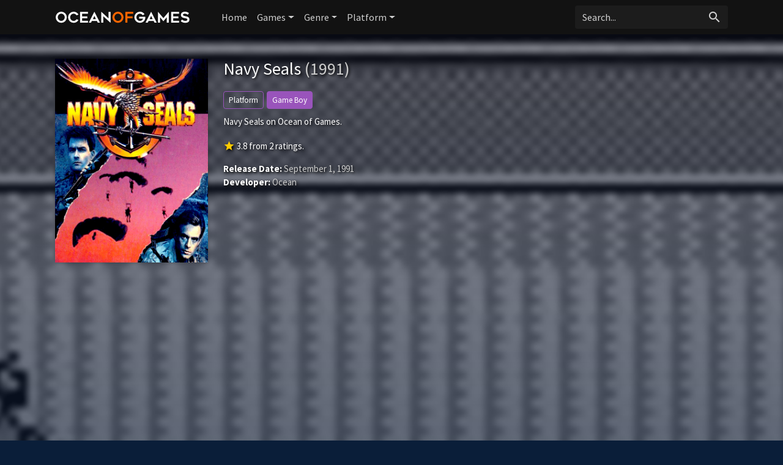

--- FILE ---
content_type: text/html; charset=UTF-8
request_url: https://ocean-of-games.com/game/25150/summon-night-x-tears-crown/
body_size: 4222
content:
<!doctype html>
<html lang="en-US" prefix="og: http://ogp.me/ns#">
    <head>
		<meta charset="utf-8"/>
		<meta name="viewport" content="width=device-width">
		<title>Navy Seals (1991) - Ocean of Games</title>
		<meta name="description" content="Navy Seals Ocean of Games. Find out everything about the game Navy Seals here on Ocean of Games." />
                <meta name="robots" content="noodp"/>
		<link rel="canonical" href="https://ocean-of-games.com/game/25150/navy-seals--1" />
        <meta property='og:locale' content='en_US'/>
		<meta property='og:title' content="Navy Seals (1991) - Ocean of Games" />
		<meta property="og:description" content="Navy Seals Ocean of Games. Find out everything about the game Navy Seals here on Ocean of Games."/>						
		<meta property="og:site_name" content="Ocean of Games"/>
		<meta property='og:type' content='article'/>
		<meta property='og:url' content='https://ocean-of-games.com/game/25150/navy-seals--1'/>
		<meta property='og:image' content='https://images.igdb.com/igdb/image/upload/t_cover_big/co2do3.png'>
        		<!-- CSS and Scripts -->
        <link rel="stylesheet" href="https://ocean-of-games.com/slick/slick.css">
        <link rel="stylesheet" href="https://ocean-of-games.com/slick/slick-theme.css">
		<link href="https://ocean-of-games.com/theme/bootstrap.min.css" rel="stylesheet">	
<link href="https://ocean-of-games.com/select/bootstrap-select.css" rel="stylesheet">
<link href="https://ocean-of-games.com/style.css" rel="stylesheet" type="text/css">
<link href="https://ocean-of-games.com/favicon.png" rel="shortcut icon" type="image/png">
<link rel="stylesheet" href="https://fonts.googleapis.com/css?family=Roboto:300,400,500" type="text/css">
<link href="https://fonts.googleapis.com/icon?family=Material+Icons" rel="stylesheet">
<script src="https://ajax.googleapis.com/ajax/libs/jquery/1.12.4/jquery.min.js"></script>		<!-- FancyBox Mousewheel Plugin -->
		<script type="text/javascript" src="https://ocean-of-games.com/fancybox/lib/jquery.mousewheel-3.0.6.pack.js"></script>
		<!-- FancyBox -->
		<link rel="stylesheet" href="https://ocean-of-games.com/fancybox/source/jquery.fancybox.css?v=2.1.5" type="text/css" media="screen" />
		<script type="text/javascript" src="https://ocean-of-games.com/fancybox/source/jquery.fancybox.pack.js?v=2.1.5"></script>
		<!-- Flags -->
		<link rel="stylesheet" type="text/css" href="https://ocean-of-games.com/flag-icon.min.css">
        <!-- Trailer -->
        <link rel="stylesheet" href="https://cdn.plyr.io/3.6.4/plyr.css" />
        <script type="text/javascript" src="https://cdn.plyr.io/3.5.6/plyr.js"></script>
        <script type='text/javascript' src='https://platform-api.sharethis.com/js/sharethis.js#property=67044a43ad17db001a54108a&product=inline-share-buttons' async='async'></script>
		<script>
  (function(i,s,o,g,r,a,m){i['GoogleAnalyticsObject']=r;i[r]=i[r]||function(){
  (i[r].q=i[r].q||[]).push(arguments)},i[r].l=1*new Date();a=s.createElement(o),
  m=s.getElementsByTagName(o)[0];a.async=1;a.src=g;m.parentNode.insertBefore(a,m)
  })(window,document,'script','//www.google-analytics.com/analytics.js','ga');

  ga('create', 'UA-21175570-64', 'auto');
  ga('send', 'pageview');

</script>
<script data-ad-client="ca-pub-1775556984675390" async src="https://pagead2.googlesyndication.com/pagead/js/adsbygoogle.js"></script>	  
    </head>
<body itemscope itemtype="http://schema.org/VideoGame">
<meta itemprop="name" content="Navy Seals" />
<meta itemprop="datePublished" content="September 1, 1991" />
<meta itemprop="dateModified" content="September 1, 1991" />
<meta itemprop="url" content="https://ocean-of-games.com/game/25150/navy-seals--1" />
<meta itemprop="image" content="https://images.igdb.com/igdb/image/upload/t_cover_big/co2do3.png" />
<nav class="navbar navbar-expand-lg navbar-dark">
    <div class="container">
  <a class="navbar-brand" href="https://ocean-of-games.com"><img src="https://ocean-of-games.com/images/logo.png" alt="Ocean of Games" border="0"></a>
  <button class="navbar-toggler" type="button" data-toggle="collapse" data-target="#navbarColor02" aria-controls="navbarColor02" aria-expanded="false" aria-label="Toggle navigation">
    <span class="navbar-toggler-icon"></span>
  </button>

  <div class="collapse navbar-collapse" id="navbarColor02">
    <ul class="navbar-nav mr-auto">
      <li class="nav-item">
        <a class="nav-link" href="https://ocean-of-games.com">Home</a>
          </li>
        <li class="nav-item dropdown">
        <a class="nav-link dropdown-toggle" data-toggle="dropdown" href="#" role="button" aria-haspopup="true" aria-expanded="false">Games</a>
        <div class="dropdown-menu">
            <a class="dropdown-item" href="https://ocean-of-games.com/games/new">New</a>
            <a class="dropdown-item" href="https://ocean-of-games.com/games/most-popular">Popular</a>
            <a class="dropdown-item" href="https://ocean-of-games.com/games/top-rated">Top Rated</a>
        </div>
      </li>
         <li class="nav-item dropdown">
        <a class="nav-link dropdown-toggle" data-toggle="dropdown" href="#" role="button" aria-haspopup="true" aria-expanded="false">Genre</a>
        <div class="dropdown-menu">
            <a class="dropdown-item" href="https://ocean-of-games.com/genre/31/adventure/popular">Adventure</a>
            <a class="dropdown-item" href="https://ocean-of-games.com/genre/33/arcade/popular">Arcade</a>
            <a class="dropdown-item" href="https://ocean-of-games.com/genre/35/card-board-game/popular">Card and Board Game</a>
            <a class="dropdown-item" href="https://ocean-of-games.com/genre/4/fighting/popular">Fighting</a>
            <a class="dropdown-item" href="https://ocean-of-games.com/genre/25/hack-and-slash-beat-em-up/popular">Hack and slash/Beat 'em up</a>
            <a class="dropdown-item" href="https://ocean-of-games.com/genre/32/indie/popular">Indie</a>
            <a class="dropdown-item" href="https://ocean-of-games.com/genre/7/music/popular">Music</a>
            <a class="dropdown-item" href="https://ocean-of-games.com/genre/8/platform/popular">Platform</a>
            <a class="dropdown-item" href="https://ocean-of-games.com/genre/9/puzzle/popular">Puzzle</a>
            <a class="dropdown-item" href="https://ocean-of-games.com/genre/10/racing/popular">Racing</a>
            <a class="dropdown-item" href="https://ocean-of-games.com/genre/11/real-time-strategy-rts/popular">Real Time Strategy (RTS)</a>
            <a class="dropdown-item" href="https://ocean-of-games.com/genre/12/role-playing-rpg/popular">Role-playing (RPG)</a>
            <a class="dropdown-item" href="https://ocean-of-games.com/genre/5/shooter/popular">Shooter</a>
            <a class="dropdown-item" href="https://ocean-of-games.com/genre/13/simulator/popular">Simulator</a>
           <a class="dropdown-item" href="https://ocean-of-games.com/genre/15/strategy/popular">Strategy</a>
            <a class="dropdown-item" href="https://ocean-of-games.com/genre/24/tactical/popular">Tactical</a>
            <a class="dropdown-item" href="https://ocean-of-games.com/genre/16/turn-based-strategy-tbs/popular">Turn-based strategy (TBS)</a>
        </div>
      </li>
         <li class="nav-item dropdown">
        <a class="nav-link dropdown-toggle" data-toggle="dropdown" href="#" role="button" aria-haspopup="true" aria-expanded="false">Platform</a>
        <div class="dropdown-menu">
            <a class="dropdown-item" href="https://ocean-of-games.com/all-platforms">All Platforms</a>
             <div class="dropdown-divider"></div>
            <a class="dropdown-item" href="https://ocean-of-games.com/platform/34/android/popular">Android</a>
            <a class="dropdown-item" href="https://ocean-of-games.com/platform/39/ios/popular">iOS</a>
            <a class="dropdown-item" href="https://ocean-of-games.com/platform/170/google-stadia/popular">Google Stadia</a>
           <a class="dropdown-item" href="https://ocean-of-games.com/platform/3/linux/popular">Linux</a>
            <a class="dropdown-item" href="https://ocean-of-games.com/platform/14/mac/popular">Mac</a>
            <a class="dropdown-item" href="https://ocean-of-games.com/platform/37/nintendo-3ds/popular">Nintendo 3DS</a>
            <a class="dropdown-item" href="https://ocean-of-games.com/platform/130/nintendo-switch/popular">Nintendo Switch</a>
            <a class="dropdown-item" href="https://ocean-of-games.com/platform/6/pc-microsoft-windows/popular">PC (Microsoft Windows)</a>
            <a class="dropdown-item" href="https://ocean-of-games.com/platform/167/playstation-5/popular">PlayStation 5</a>
            <a class="dropdown-item" href="https://ocean-of-games.com/platform/48/playstation-4/popular">PlayStation 4</a>
            <a class="dropdown-item" href="https://ocean-of-games.com/platform/9/playstation-3/popular">PlayStation 3</a>
             <a class="dropdown-item" href="https://ocean-of-games.com/platform/8/playstation-2/popular">PlayStation 2</a>
             <a class="dropdown-item" href="https://ocean-of-games.com/platform/5/wii/popular">Wii</a>
             <a class="dropdown-item" href="https://ocean-of-games.com/platform/41/wii-u/popular">Wii U</a>
            <a class="dropdown-item" href="https://ocean-of-games.com/platform/12/xbox-360/popular">Xbox 360</a>
             <a class="dropdown-item" href="https://ocean-of-games.com/platform/49/xbox-one/popular">Xbox One</a>
            <a class="dropdown-item" href="https://ocean-of-games.com/platform/169/xbox-series-x-s/popular">Xbox Series X|S</a>
            
        </div>
      </li>
  </ul>
   <!-- Search Form -->
      <div class="searchform">
		<form action="https://ocean-of-games.com/search_main.php" class="input-group">
		<input name="q" type="text" class="form-control" placeholder="Search...">
		<input type="hidden" name="change" value="1">
		<span class="input-group-btn">
		<button class="btn zoekbut" type="submit"><i class="material-icons">search</i></button>
		</span>
		</form>
          </div>
		<!-- /Search Form -->
  </div>
        </div>
</nav>
<div class="headpage" style="background-image:url(https://images.igdb.com/igdb/image/upload/t_1080p/sc6kck.png);">
<div class="headpageoverlay">							
<div class="container">
		<div class="headpageimage">
		<img data-src="https://images.igdb.com/igdb/image/upload/t_cover_big/co2do3.png" src="https://ocean-of-games.com/images/loading-background.png" alt="Navy Seals">
		</div>
		<div class="headpageinfo">
		<h1 class="product-title">Navy Seals <span class="muted">(1991)</span></h1>
            
                    
            <div class='genrebtns'><a class='btn btn-sm btn-outline-info introbut'>Platform</a><span itemprop='gamePlatform'><a class='btn btn-sm btn-info' href='https://ocean-of-games.com/platform/33/game-boy/popular' >Game Boy</a></span></div>    
        <p itemprop="description">Navy Seals on Ocean of Games.</p>
  
            <div class="ext-ratings">
                            
            <span itemprop="aggregateRating" itemscope itemtype="http://schema.org/AggregateRating">
            <span class="tmdbscore"><i class="material-icons">star</i></span> <span itemprop="ratingValue">3.8</span> from <span itemprop="ratingCount">2</span> ratings.
            <meta itemprop="worstRating" content="1" />
            <meta itemprop="bestRating" content="10" />   
            </span>    
                
                

                </div>  
		<ul style="list-style:none;padding: 0px;">
				<li><b>Release Date:</b> September 1, 1991</li>
				            <li><b>Developer:</b> Ocean</li>
		            
		
		
		</ul>
<div class="sharebox">
<div class="sharethis-inline-share-buttons"></div>
</div>            
		</div>

<div class="pageinfo-left">
<div style="width:100%;margin:0px 0px 30px 0px;">
<script async src="https://pagead2.googlesyndication.com/pagead/js/adsbygoogle.js?client=ca-pub-1775556984675390"
     crossorigin="anonymous"></script>
<!-- ocean-gametop -->
<ins class="adsbygoogle"
     style="display:block"
     data-ad-client="ca-pub-1775556984675390"
     data-ad-slot="9269640030"
     data-ad-format="auto"
     data-full-width-responsive="true"></ins>
<script>
     (adsbygoogle = window.adsbygoogle || []).push({});
</script>
</div> 
 
 
<h3>Screenshots</h3>  
<div class="pageresults">
<div class="row display-flex noslide">
<div class="col-sm-3"><a class="fancybox" rel="group" href="https://images.igdb.com/igdb/image/upload/t_1080p/sc6kck.png"><img data-src="https://images.igdb.com/igdb/image/upload/t_screenshot_med/sc6kck.png" src="https://ocean-of-games.com/images/loading-screenshotbackground.png" ></a></div>	
</div>
</div>    
     
    

<div style="width:100%;margin:0px 0px 30px 0px;">
<script async src="https://pagead2.googlesyndication.com/pagead/js/adsbygoogle.js?client=ca-pub-1775556984675390"
     crossorigin="anonymous"></script>
<!-- ocean-gamecontent -->
<ins class="adsbygoogle"
     style="display:block"
     data-ad-client="ca-pub-1775556984675390"
     data-ad-slot="5573937602"
     data-ad-format="auto"
     data-full-width-responsive="true"></ins>
<script>
     (adsbygoogle = window.adsbygoogle || []).push({});
</script>
</div> 
    
   
<div class="blok">
    <div class="blok-header"><h3>Video</h3></div>
    <div class="blok-body">
        
<div style="display: block;" >
<div id="playerYoutube" data-plyr-provider="youtube" data-plyr-embed-id="https://www.youtube.com/embed/nMFtjmIUPG0"></div>
<script>
    var playerYoutube = new Plyr('#playerYoutube');
    playerYoutube.poster = 'https://i.ytimg.com/vi/nMFtjmIUPG0/hqdefault.jpg';
</script>
</div>       
              
</div>
</div>
<!-- end .card -->
	    
 

 
	
    
    
<!-- end .postmain -->
</div>    
    
</div>
<!-- end container -->
</div>
</div>

<script type="text/javascript">
	$(document).ready(function() {
		$(".fancybox").fancybox();
	});
</script>
<script src="https://ocean-of-games.com/slick/slick.js"></script>
<script>
    $('.screenshots').slick({
  dots: false,
  arrows: true,
    appendArrows: $('.screenshotsnav'),
    prevArrow: '<a class="btn btn-primary" style="border-radius: 0.25rem 0 0 0.25rem;"><i class="material-icons">keyboard_arrow_left</i></a>',
    nextArrow: '<a class="btn btn-primary" style="border-radius: 0 0.25rem 0.25rem 0;"><i class="material-icons">keyboard_arrow_right</i></a>',
  infinite: true,
  speed: 300,
  slidesToShow: 4,
  slidesToScroll: 4,
 autoplay: false,
  responsive: [
    {
      breakpoint: 800,
      settings: {
        slidesToShow: 3,
        slidesToScroll: 3
      }
    },
    {
      breakpoint: 600,
      settings: {
        slidesToShow: 2,
        slidesToScroll: 2
      }
    }
  ]
});
    $('.relmovies').slick({
  dots: false,
  arrows: true,
    appendArrows: $('.relnav'),
    prevArrow: '<a class="btn btn-primary" style="border-radius: 0.25rem 0 0 0.25rem;"><i class="material-icons">keyboard_arrow_left</i></a>',
    nextArrow: '<a class="btn btn-primary" style="border-radius: 0 0.25rem 0.25rem 0;"><i class="material-icons">keyboard_arrow_right</i></a>',
  infinite: true,
  speed: 300,
  slidesToShow: 6,
  slidesToScroll: 6,
 autoplay: false,
  responsive: [
    {
      breakpoint: 900,
      settings: {
        slidesToShow: 5,
        slidesToScroll: 5
      }
    },
    {
      breakpoint: 674,
      settings: {
        slidesToShow: 4,
        slidesToScroll: 4
      }
    },
      {
      breakpoint: 490,
      settings: {
        slidesToShow: 3,
        slidesToScroll: 3,
          dots: false
      }
    },
    {
      breakpoint: 345,
      settings: {
        slidesToShow: 2,
        slidesToScroll: 2,
          dots: false
      }
    }
  ]
});
</script> 
  
<script src="https://ocean-of-games.com/js/imglazyload.js"></script>
<script>
			//lazy loading
			$('.container img').imgLazyLoad({
				// jquery selector or JS object
				container: window,
				// jQuery animations: fadeIn, show, slideDown
				effect: 'fadeIn',
				// animation speed
				speed: 300,
				// animation delay
				delay: 100,
				// callback function
				callback: function(){}
			});
</script> 
<script src="https://ocean-of-games.com/theme/bootstrap.bundle.min.js"></script>
<script src="https://ocean-of-games.com/js/cookie.js" type="text/javascript"></script>
<script src="https://ocean-of-games.com/js/viewswitch.js" type="text/javascript"></script>
<script src="https://ocean-of-games.com/select/bootstrap-select.min.js"></script>
<footer>
<div class="footcontent">

<div class="foot-left">
<a href="https://ocean-of-games.com">Home</a><span class="footsep"></span><a rel="nofollow" href="https://ocean-of-games.com/about">About</a><span class="footsep"></span><a rel="nofollow" href="https://ocean-of-games.com/privacy">Privacy Policy</a><span class="footsep"></span><a rel="nofollow" href="https://ocean-of-games.com/contact">Contact</a>    
</div>
<div class="foot-right">
Copyright &copy; 2026 <span>Ocean of Games</span>.
</div>
</div>
</footer>
<script defer src="https://static.cloudflareinsights.com/beacon.min.js/vcd15cbe7772f49c399c6a5babf22c1241717689176015" integrity="sha512-ZpsOmlRQV6y907TI0dKBHq9Md29nnaEIPlkf84rnaERnq6zvWvPUqr2ft8M1aS28oN72PdrCzSjY4U6VaAw1EQ==" data-cf-beacon='{"version":"2024.11.0","token":"c80180f299e547ee9d3fcbbfa78a415c","r":1,"server_timing":{"name":{"cfCacheStatus":true,"cfEdge":true,"cfExtPri":true,"cfL4":true,"cfOrigin":true,"cfSpeedBrain":true},"location_startswith":null}}' crossorigin="anonymous"></script>
</body>
</html>

--- FILE ---
content_type: text/html; charset=utf-8
request_url: https://www.google.com/recaptcha/api2/aframe
body_size: 265
content:
<!DOCTYPE HTML><html><head><meta http-equiv="content-type" content="text/html; charset=UTF-8"></head><body><script nonce="xcY6ppnWeYZGxoc7az8oyw">/** Anti-fraud and anti-abuse applications only. See google.com/recaptcha */ try{var clients={'sodar':'https://pagead2.googlesyndication.com/pagead/sodar?'};window.addEventListener("message",function(a){try{if(a.source===window.parent){var b=JSON.parse(a.data);var c=clients[b['id']];if(c){var d=document.createElement('img');d.src=c+b['params']+'&rc='+(localStorage.getItem("rc::a")?sessionStorage.getItem("rc::b"):"");window.document.body.appendChild(d);sessionStorage.setItem("rc::e",parseInt(sessionStorage.getItem("rc::e")||0)+1);localStorage.setItem("rc::h",'1768486025367');}}}catch(b){}});window.parent.postMessage("_grecaptcha_ready", "*");}catch(b){}</script></body></html>

--- FILE ---
content_type: text/plain
request_url: https://www.google-analytics.com/j/collect?v=1&_v=j102&a=777468603&t=pageview&_s=1&dl=https%3A%2F%2Focean-of-games.com%2Fgame%2F25150%2Fsummon-night-x-tears-crown%2F&ul=en-us%40posix&dt=Navy%20Seals%20(1991)%20-%20Ocean%20of%20Games&sr=1280x720&vp=1280x720&_u=IEBAAEABAAAAACAAI~&jid=1838430601&gjid=774649308&cid=2095391793.1768486024&tid=UA-21175570-64&_gid=259894249.1768486024&_r=1&_slc=1&z=1946979632
body_size: -452
content:
2,cG-DJHRF7H599